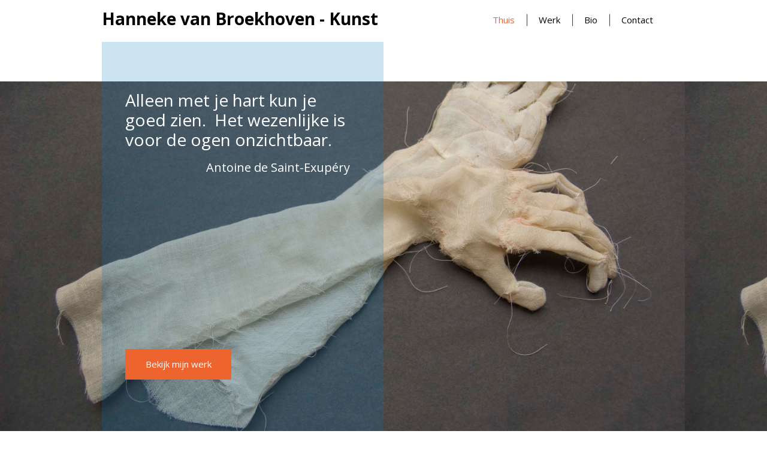

--- FILE ---
content_type: text/html
request_url: https://hannekevb.nl/
body_size: 5427
content:
<!DOCTYPE html><html prefix="og: http://ogp.me/ns#"><head><meta charset=utf-8><title>hannekevb.nl</title><meta name=robots content=all><meta name=generator content="One.com Web Editor"><meta http-equiv=Cache-Control content="must-revalidate, max-age=0, public"><meta http-equiv=Expires content=-1><meta name=viewport content="width=940" minpagewidth=940><meta name=MobileOptimized content=320><meta name=HandheldFriendly content=True><meta name=format-detection content="telephone=no"><meta property=og:type content=website><meta property=og:title content=hannekevb.nl><meta property=og:site_name content=hannekevb.nl><meta property=og:url content=https://hannekevb.nl/ ><meta name=twitter:card content=summary><link rel=canonical href=https://hannekevb.nl><link rel=stylesheet href=/onewebstatic/d22edb0af2.css><script src=/onewebstatic/56647ca3b2.js></script><link href="//fonts.googleapis.com/css?family=Open%20Sans%3A100%2C100italic%2C200%2C200italic%2C300%2C300italic%2C500%2C500italic%2C600%2C600italic%2C700%2C700italic%2C800%2C800italic%2C900%2C900italic%2Citalic%2Cregular&amp;subset=all" rel=stylesheet><link rel=stylesheet href=onewebstatic/5436f724c1.css><link rel=stylesheet href=onewebstatic/e44b4aa082.css></head><body class="Preview_body__2wDzb bodyBackground" style=overflow-y:scroll;overflow-x:auto><div><link rel=stylesheet href=onewebstatic/a94be2a63d.css></div><div class=template><div class="Preview_row__3Fkye row" style=width:940px></div><div class="Preview_row__3Fkye row" style=min-height:841px;width:100%><div class=Preview_floatWrapper__jCHxv style=width:940px><div class="Preview_float__1PmYU float" style=top:15px;left:0;z-index:501><div data-id=AA5AA531-7ECB-4B9C-9F04-4DE895134B02 data-kind=TEXT style=width:470px;min-height:99px class=Preview_componentWrapper__2i4QI><div data-in-template=true data-id=AA5AA531-7ECB-4B9C-9F04-4DE895134B02 data-kind=Component data-specific-kind=TEXT class="Preview_component__SbiKo text-align-null"><div data-mve-font-change=0 class="styles_contentContainer__lrPIa textnormal styles_text__3jGMu"><h1><span class=textheading1 style="font-size: 28px !important;">Hanneke van Broekhoven - Kunst</span></h1></div></div></div></div><div class="Preview_float__1PmYU float" style=top:70px;left:0;z-index:999><div data-id=332300F3-947D-47A1-B50A-C33A1F7CCB08 data-kind=BACKGROUND style=width:470px;min-height:771px class=Preview_componentWrapper__2i4QI><div data-in-template=false data-id=332300F3-947D-47A1-B50A-C33A1F7CCB08 data-kind=Block data-specific-kind=BACKGROUND class=Preview_block__16Zmu><div class="BackgroundPreview_backgroundComponent__3Dr5e BackgroundPreview_bgHeight__3dD2e hasChildren" style=background-color:rgba(0,114,188,0.2);min-height:771px><div class="Preview_column__1KeVx col" style=min-height:100%><div class="Preview_row__3Fkye row" style=min-height:465px;width:470px><div data-id=522F363C-2885-4738-BE09-25DBBA9E11C4 data-kind=TEXT style=width:391px;min-height:384px;margin-top:81px;margin-left:39px class=Preview_componentWrapper__2i4QI><div data-in-template=false data-id=522F363C-2885-4738-BE09-25DBBA9E11C4 data-kind=Component data-specific-kind=TEXT class="Preview_component__SbiKo text-align-null"><div data-mve-font-change=0 class="styles_contentContainer__lrPIa textnormal styles_text__3jGMu"><h1><span class=textheading1 style="font-weight: normal; color: rgba(255,255,255,1); font-size: 28px !important;">Alleen met je hart kun je </span></h1><p class=mobile-undersized-upper><span class=textheading1 style="font-weight: normal; color: rgba(255,255,255,1); font-size: 28px !important;">goed zien.&nbsp; Het wezenlijke is&nbsp; voor de ogen onzichtbaar</span><span class=textheading1 style="font-weight: normal; color: rgba(255,255,255,1); font-size: 26px !important;">.</span></p><p class=mobile-undersized-upper><br></p><p class=mobile-undersized-upper><span class=textheading1 style="font-weight: normal; color: rgba(255,255,255,1); font-size: 18px !important;">&nbsp; &nbsp; &nbsp; &nbsp; &nbsp; &nbsp; &nbsp; &nbsp; &nbsp; &nbsp; &nbsp; &nbsp; &nbsp; &nbsp;</span><span class=textheading1 style="font-weight: normal; color: rgba(255,255,255,1); font-size: 20px !important;">Antoine de Saint-Exupéry</span></p></div></div></div></div><div class="Preview_row__3Fkye row" style=min-height:99px;width:470px><div data-id=03E7BF5F-05F8-4CBC-B917-6F3FA36D2735 data-kind=BUTTON style=width:177px;height:51px;margin-top:48px;margin-left:39px class=Preview_componentWrapper__2i4QI><div data-in-template=false data-id=03E7BF5F-05F8-4CBC-B917-6F3FA36D2735 data-kind=Component data-specific-kind=BUTTON class="Preview_component__SbiKo align-center"><div class="ButtonPreview_container__22hQi ButtonPreview_buttonTransition__CKIAx button1"><div class=ButtonPreview_buttonComponent__17NP0><a href=https://hannekevb.nl/work target="" class=ButtonPreview_textContainer__t8q7_><span>Bekijk mijn werk</span></a></div></div></div><div class="Preview_float__1PmYU float" style=top:-4px;left:1px;z-index:1019><div data-id=9273DD0F-A8F8-44C5-B208-E1FF32D8A1FB data-kind=TEXT style=width:200px;min-height:80px class=Preview_componentWrapper__2i4QI><div data-in-template=false data-id=9273DD0F-A8F8-44C5-B208-E1FF32D8A1FB data-kind=Component data-specific-kind=TEXT class="Preview_component__SbiKo text-align-null"><div data-mve-font-change=0 class="styles_contentContainer__lrPIa textnormal styles_text__3jGMu"><p class=mobile-undersized-upper><br></p></div></div></div></div></div></div><div style=clear:both></div></div></div></div></div></div></div><div class=Preview_floatWrapper__jCHxv><div class="Preview_float__1PmYU float" style=top:-7px;left:auto;z-index:103;width:100%;min-width:940px><div data-id=6FE36ED1-8383-40B3-9028-0624AB8D5AA9 data-kind=STRIP style=width:100%;min-height:143px;left:auto;min-width:940px class=Preview_componentWrapper__2i4QI><div id=TemplateStrip1 data-in-template=true data-id=6FE36ED1-8383-40B3-9028-0624AB8D5AA9 data-kind=Block data-specific-kind=STRIP data-pin=0 class=Preview_block__16Zmu><div class="StripPreview_backgroundComponent__3YmQM Background_backgroundComponent__3_1Ea hasChildren" style=background-color:rgba(255,255,255,1);min-height:143px><div class="Preview_column__1KeVx col" style="min-height:100%;width:940px;margin:0 auto"><div class="Preview_row__3Fkye row" style=min-height:60px;width:940px><div data-id=8F7F7DD6-C97A-4EA8-8716-3C87FBF51449 data-kind=MENU style=width:470px;min-height:39px;margin-top:21px;margin-left:470px class=Preview_componentWrapper__2i4QI><div data-in-template=true data-id=8F7F7DD6-C97A-4EA8-8716-3C87FBF51449 data-kind=Component data-specific-kind=MENU class=Preview_mobileHide__9T929><div class="menu moreEnabled menuself menuhorizontal dropdown menuhorizontalright menuverticalmiddle White" style=width:470px;height:39px;display:none><ul class=menu1><li><a class="selected level-0" href=https://hannekevb.nl/ ><span>Thuis</span></a><div class=divider></div></li><li><a class=level-0 href=https://hannekevb.nl/work><span>Werk</span></a><div class=divider></div></li><li><a class=level-0 href=https://hannekevb.nl/bio><span>Bio</span></a><div class=divider></div></li><li><a class=level-0 href=https://hannekevb.nl/contact><span>Contact</span></a><div class=divider></div></li><li><a class="expandable level-0"><span>More</span></a><ul class=menu2><li class=menuhidden><a class=level-1 href=http://webeditor-appspod1-cph3.one.com/api/v1/hannekevb.nl/preview-wbtgen/more-button-child-page-id.html><span>More child</span></a></li></ul></li></ul></div></div></div></div><div style=clear:both></div></div></div></div></div></div></div><div data-id=56881F22-911B-4CD3-92C1-0096B0198FA1 data-kind=STRIP style=width:100%;min-height:841px;left:auto;min-width:940px;margin-top:0;margin-left:0;z-index:99 class=Preview_componentWrapper__2i4QI><div id=Strip1 data-in-template=false data-id=56881F22-911B-4CD3-92C1-0096B0198FA1 data-kind=Block data-specific-kind=STRIP data-pin=0 class=Preview_block__16Zmu><div class="StripPreview_backgroundComponent__3YmQM Background_backgroundComponent__3_1Ea" style=min-height:841px><div class=parallax_scrollEffectContainer__3co8j><div class="StripPreview_bgImageContainer__MFrbA Background_bgImageContainer__AwuIx" style="background-image:url('https://impro.usercontent.one/appid/oneComWsb/domain/hannekevb.nl/media/hannekevb.nl/onewebmedia/onderarmen.jpg?etag=%225c207-5899b241%22&amp;sourceContentType=image%2Fjpeg&amp;quality=85&amp;withoutEnlargement&amp;resize=80');background-repeat:repeat;background-position:0% 0%;background-size:1143px;background-attachment:scroll;opacity:1" data-opacity=true data-src="https://impro.usercontent.one/appid/oneComWsb/domain/hannekevb.nl/media/hannekevb.nl/onewebmedia/onderarmen.jpg?etag=%225c207-5899b241%22&amp;sourceContentType=image%2Fjpeg&amp;quality=80" data-small-image=true></div><div class="StripPreview_bgImageContainer__MFrbA Background_bgImageContainer__AwuIx" style="background-image:url('https://impro.usercontent.one/appid/oneComWsb/domain/hannekevb.nl/media/hannekevb.nl/onewebmedia/onderarmen.jpg?etag=%225c207-5899b241%22&amp;sourceContentType=image%2Fjpeg&amp;quality=80');background-repeat:repeat;background-position:0% 0%;background-size:1143px 760px;background-attachment:scroll;opacity:1" data-opacity=true></div></div></div></div></div></div><div class="Preview_row__3Fkye row" style=min-height:611px;width:940px><div class="Preview_column__1KeVx col" style=min-height:611px;width:300px;float:left><div class="Preview_row__3Fkye row" style=min-height:538px;width:300px><div data-id=BFBFBADF-1283-4DB6-ACB1-AFA983164F84 data-kind=TEXT style=width:300px;min-height:374px;margin-top:164px;margin-left:0 class=Preview_componentWrapper__2i4QI><div data-in-template=false data-id=BFBFBADF-1283-4DB6-ACB1-AFA983164F84 data-kind=Component data-specific-kind=TEXT class="Preview_component__SbiKo text-align-null"><div data-mve-font-change=0 class="styles_contentContainer__lrPIa textnormal styles_text__3jGMu"><h3><span class=textheading3 style="font-weight: normal; color: rgba(0,114,188,1);">Meekijken</span></h3>
<h2><span class="textheading2 mobile-oversized" style="font-size: 36px;">Het maakproces</span></h2>
<p style="line-height: 1.2;" class=mobile-undersized-upper><br></p>
<p style="line-height: 1.2;" class=mobile-undersized-upper><br></p>
<p style="line-height: 1.8;" class=mobile-undersized-upper><span style="font-style: italic; color: rgba(237,100,47,1);">Het heeft iets magisch om een kunstwerk te zien ontstaan. U kunt het hele proces volgen op mijn <span style="font-weight: normal; text-decoration: none;"><a class=link1 href=http://blog.hannekevb.nl>blog of op social media</a>.</span></span></p>
<p style="line-height: 1.8;" class=mobile-undersized-upper><br></p>
<p style="line-height: 1.8;" class=mobile-undersized-upper>Hier laat ik zien wat ik aan het maken ben, wat mij inspireert, welke technieken ik gebruik en welke thema's mij bezighouden. Want de weg er naartoe is minstens zo interessant als het einddoel.</p></div></div><div class="Preview_float__1PmYU float" style=top:80px;left:0;z-index:1009><div data-id=8BB6A2E6-70AE-43FB-9962-6B6C7CF9362D data-kind=BACKGROUND style=width:80px;min-height:4px class=Preview_componentWrapper__2i4QI><div data-in-template=false data-id=8BB6A2E6-70AE-43FB-9962-6B6C7CF9362D data-kind=Component data-specific-kind=BACKGROUND class=Preview_mobileHide__9T929><div class="BackgroundPreview_backgroundComponent__3Dr5e BackgroundPreview_bgHeight__3dD2e" style=background-color:rgba(0,0,0,1);min-height:4px></div></div></div></div></div></div><div class="Preview_row__3Fkye row" style=min-height:73px;width:300px><div class="Preview_column__1KeVx col" style=min-height:73px;width:80px;float:left><div data-id=54CA7FA1-B51F-4FE6-9B7E-97264C2792C4 data-kind=BUTTON style=width:80px;height:51px;margin-top:22px;margin-left:0 class=Preview_componentWrapper__2i4QI><div data-in-template=false data-id=54CA7FA1-B51F-4FE6-9B7E-97264C2792C4 data-kind=Component data-specific-kind=BUTTON class="Preview_component__SbiKo align-center"><div class="ButtonPreview_container__22hQi ButtonPreview_buttonTransition__CKIAx button2"><div class=ButtonPreview_buttonComponent__17NP0><a href=http://blog.hannekevb.nl target="" class=ButtonPreview_textContainer__t8q7_><span>BLOG</span></a></div></div></div></div><div style=clear:both></div></div><div class="Preview_column__1KeVx col" style=min-height:73px;width:113px;float:left><div data-id=53133D0A-AB55-4F59-9A20-D13A21A5A36B data-kind=SOCIAL_LINKS style=width:87px;height:51px;margin-top:22px;margin-left:26px class=Preview_componentWrapper__2i4QI><div data-in-template=false data-id=53133D0A-AB55-4F59-9A20-D13A21A5A36B data-kind=Component data-specific-kind=SOCIAL_LINKS class=Preview_component__SbiKo><div class=Social_container__2rWh4 style=font-size:32px><a href=https://facebook.com/hannekevanbroekhoventextilesculpture target=_blank style=width:32px;height:32px><svg viewbox="0 0 45 45" style=width:32px;height:32px><g fill=none><path fill=#1877F2 d="M44.506 22.23C44.506 9.951 34.543 0 22.253 0 9.963 0 0 9.952 0 22.23c0 11.094 8.138 20.29 18.776 21.958V28.655h-5.65V22.23h5.65v-4.897c0-5.571 3.322-8.649 8.405-8.649 2.435 0 4.981.435 4.981.435v5.47h-2.806c-2.764 0-3.626 1.714-3.626 3.472v4.17h6.172l-.987 6.425H25.73V44.19c10.638-1.668 18.776-10.864 18.776-21.96"></path><path fill=#FFF d="M30.915 28.655l.987-6.426H25.73v-4.17c0-1.757.862-3.47 3.626-3.47h2.806V9.117s-2.546-.435-4.98-.435c-5.084 0-8.406 3.078-8.406 8.649v4.897h-5.65v6.426h5.65V44.19a22.443 22.443 0 006.954 0V28.655h5.185"></path></g></svg></a><a href=https://instagram.com/hanneke_v_b target=_blank style=width:32px;height:32px><svg viewbox="0 0 42 42" style=width:32px;height:32px><defs><lineargradient id=a695 x1=18.55% x2=76.26% y1=95.39% y2=3.24%><stop offset=0% stop-color=#E09B3D></stop><stop offset=18.95% stop-color=#DF983D></stop><stop offset=51.42% stop-color=#C74C4D></stop><stop offset=67.53% stop-color=#C21975></stop><stop offset=100% stop-color=#7024C4></stop></lineargradient><lineargradient id=b695 x1=20.07% x2=82.07% y1=100% y2=-15.97%><stop offset=0% stop-color=#E09B3D></stop><stop offset=26.5% stop-color=#C74C4D></stop><stop offset=42.82% stop-color=#C21975></stop><stop offset=100% stop-color=#9D39A9></stop></lineargradient><lineargradient id=c695 x1=50% x2=50% y1=658.14% y2=-140.03%><stop offset=0% stop-color=#E09B3D></stop><stop offset=30% stop-color=#C74C4D></stop><stop offset=60% stop-color=#C21975></stop><stop offset=100% stop-color=#7024C4></stop></lineargradient></defs><g fill=none><path fill=url(#a695) d="M30 0c6.627 0 12 5.373 12 12v18c0 6.627-5.373 12-12 12H12C5.373 42 0 36.627 0 30V12C0 5.373 5.373 0 12 0h18zm-1 4H13a9 9 0 00-9 9v16a9 9 0 009 9h16a9 9 0 009-9V13a9 9 0 00-9-9z"></path><path fill=url(#b695) d="M11 .5C16.799.5 21.5 5.201 21.5 11S16.799 21.5 11 21.5.5 16.799.5 11 5.201.5 11 .5zM11 4a7 7 0 100 14 7 7 0 000-14z" transform="translate(10 10)"></path><circle cx=31.5 cy=9.5 r=2.5 fill=url(#c695)></circle></g></svg></a></div></div></div><div style=clear:both></div></div></div><div style=clear:both></div></div><div class="Preview_column__1KeVx col" style=min-height:611px;width:640px;float:left><div data-id=3A927C97-15EA-42DA-9020-EF9319DF4A58 data-kind=IMAGE style=width:470px;min-height:447px;margin-top:164px;margin-left:170px class=Preview_componentWrapper__2i4QI><div data-in-template=false data-id=3A927C97-15EA-42DA-9020-EF9319DF4A58 data-kind=Component data-specific-kind=IMAGE class=Preview_component__SbiKo><div class="Mobile_imageComponent__QXWk1 Mobile_cropMode__cLuJp" style=overflow:hidden data-width=470 data-height=447><img data-loading=lazy role=presentation data-scalestrategy=crop style=margin-top:-66px;margin-left:0px;display:block;margin:0 src="https://impro.usercontent.one/appid/oneComWsb/domain/hannekevb.nl/media/hannekevb.nl/onewebmedia/IMG_0002.jpg?etag=%2210f368-5899c0e9%22&amp;sourceContentType=image%2Fjpeg&amp;ignoreAspectRatio&amp;resize=470%2B629&amp;extract=0%2B66%2B470%2B447&amp;quality=85" srcset="https://impro.usercontent.one/appid/oneComWsb/domain/hannekevb.nl/media/hannekevb.nl/onewebmedia/IMG_0002.jpg?etag=%2210f368-5899c0e9%22&amp;sourceContentType=image%2Fjpeg&amp;ignoreAspectRatio&amp;resize=470%2B629&amp;extract=0%2B66%2B470%2B447&amp;quality=85, https://impro.usercontent.one/appid/oneComWsb/domain/hannekevb.nl/media/hannekevb.nl/onewebmedia/IMG_0002.jpg?etag=%2210f368-5899c0e9%22&amp;sourceContentType=image%2Fjpeg&amp;ignoreAspectRatio&amp;resize=940%2B1258&amp;extract=0%2B132%2B940%2B894&amp;quality=85 2x, https://impro.usercontent.one/appid/oneComWsb/domain/hannekevb.nl/media/hannekevb.nl/onewebmedia/IMG_0002.jpg?etag=%2210f368-5899c0e9%22&amp;sourceContentType=image%2Fjpeg&amp;ignoreAspectRatio&amp;resize=1410%2B1887&amp;extract=0%2B198%2B1410%2B1341&amp;quality=85 3x, https://impro.usercontent.one/appid/oneComWsb/domain/hannekevb.nl/media/hannekevb.nl/onewebmedia/IMG_0002.jpg?etag=%2210f368-5899c0e9%22&amp;sourceContentType=image%2Fjpeg&amp;ignoreAspectRatio&amp;resize=1536%2B2056&amp;extract=0%2B215%2B1536%2B1460&amp;quality=85 4x" height=447 width=470 data-width=470 data-height=447></div></div></div><div style=clear:both></div></div></div><div class="Preview_row__3Fkye row" style=min-height:88px;width:940px><div data-id=13727743-E36A-4A23-BB6C-245CFBC48700 data-kind=BACKGROUND style=width:940px;min-height:47px;margin-top:41px;margin-left:0 class=Preview_componentWrapper__2i4QI><div data-in-template=false data-id=13727743-E36A-4A23-BB6C-245CFBC48700 data-kind=Component data-specific-kind=BACKGROUND class=Preview_mobileHide__9T929><div class="BackgroundPreview_backgroundComponent__3Dr5e BackgroundPreview_bgHeight__3dD2e" style="border-color:rgba(183,183,183,1);border-style:solid;border-width:0px 0px 1px 0px;background-clip:padding-box;min-height:47px"></div></div></div></div><div class="Preview_row__3Fkye row" style=min-height:674px;width:940px><div class="Preview_column__1KeVx col" style=min-height:674px;width:239px;float:left><div data-id=54BCBE6F-CCEA-451F-9050-1FAC3C8FE755 data-kind=IMAGE style=width:239px;min-height:405px;margin-top:83px;margin-left:0 class=Preview_componentWrapper__2i4QI><div data-in-template=false data-id=54BCBE6F-CCEA-451F-9050-1FAC3C8FE755 data-kind=Component data-specific-kind=IMAGE class=Preview_component__SbiKo><div class="Mobile_imageComponent__QXWk1 Mobile_cropMode__cLuJp" style=overflow:hidden data-width=239 data-height=405><img data-loading=lazy role=presentation data-scalestrategy=crop style=margin-top:0px;margin-left:2.842170943040401e-14px;display:block;margin:0 src="https://impro.usercontent.one/appid/oneComWsb/domain/hannekevb.nl/media/hannekevb.nl/onewebmedia/SkinBarrier%20LR.jpg?etag=%221007ee-5ddbbd42%22&amp;sourceContentType=image%2Fjpeg&amp;ignoreAspectRatio&amp;resize=239%2B406&amp;extract=0%2B0%2B239%2B405&amp;quality=85" srcset="https://impro.usercontent.one/appid/oneComWsb/domain/hannekevb.nl/media/hannekevb.nl/onewebmedia/SkinBarrier%20LR.jpg?etag=%221007ee-5ddbbd42%22&amp;sourceContentType=image%2Fjpeg&amp;ignoreAspectRatio&amp;resize=239%2B406&amp;extract=0%2B0%2B239%2B405&amp;quality=85, https://impro.usercontent.one/appid/oneComWsb/domain/hannekevb.nl/media/hannekevb.nl/onewebmedia/SkinBarrier%20LR.jpg?etag=%221007ee-5ddbbd42%22&amp;sourceContentType=image%2Fjpeg&amp;ignoreAspectRatio&amp;resize=478%2B811&amp;extract=0%2B0%2B478%2B810&amp;quality=85 2x, https://impro.usercontent.one/appid/oneComWsb/domain/hannekevb.nl/media/hannekevb.nl/onewebmedia/SkinBarrier%20LR.jpg?etag=%221007ee-5ddbbd42%22&amp;sourceContentType=image%2Fjpeg&amp;ignoreAspectRatio&amp;resize=717%2B1217&amp;extract=0%2B0%2B717%2B1215&amp;quality=85 3x, https://impro.usercontent.one/appid/oneComWsb/domain/hannekevb.nl/media/hannekevb.nl/onewebmedia/SkinBarrier%20LR.jpg?etag=%221007ee-5ddbbd42%22&amp;sourceContentType=image%2Fjpeg&amp;ignoreAspectRatio&amp;resize=956%2B1623&amp;extract=0%2B0%2B956%2B1620&amp;quality=85 4x" height=405 width=239 data-width=239 data-height=405></div></div></div><div style=clear:both></div></div><div class="Preview_column__1KeVx col" style=min-height:674px;width:701px;float:left><div class="Preview_row__3Fkye row" style=min-height:488px;width:701px><div data-id=D7906C66-0FBB-4633-A68B-6463CA5725D1 data-kind=TEXT style=width:640px;min-height:405px;margin-top:83px;margin-left:61px class=Preview_componentWrapper__2i4QI><div data-in-template=false data-id=D7906C66-0FBB-4633-A68B-6463CA5725D1 data-kind=Component data-specific-kind=TEXT class="Preview_component__SbiKo text-align-null"><div data-mve-font-change=0 class="styles_contentContainer__lrPIa textnormal styles_text__3jGMu"><h3><span class=textheading3 style="color: rgba(0,114,188,1);">Agenda</span></h3>
<h2><span class="textheading2 mobile-oversized" style="font-size: 36px;">Exposities</span></h2>
<p style="line-height: 1.2;" class=mobile-undersized-upper><br></p>
<p style="line-height: 1.8;" class=mobile-undersized-upper><span style="font-style: italic; color: rgba(237,100,47,1);"><br></span></p>
<p style="line-height: 1.8;" class=mobile-undersized-upper><span style="font-style: italic; color: rgba(237,100,47,1);">Er zijn een paar mooie groepsexposities gepland in het binnen- en buitenland.</span></p>
<p style="line-height: 1.8;" class=mobile-undersized-upper><br></p>
<p style="line-height: 1.8;" class=mobile-undersized-upper>09/09/2020 - 10/01/2021&nbsp;<span style="font-style: italic;">In den Vreemde</span></p>
<p style="line-height: 1.8;" class=mobile-undersized-upper>Tien textielkunstenaars en de reizen van Bonifatius</p>
<p style="line-height: 1.8;" class=mobile-undersized-upper><a class=link1 href=http://www.stadsmuseumworden.nl>Stadsmuseum Woerden</a>, Kerkplein 6</p>
<p style="line-height: 1.8;" class=mobile-undersized-upper><br></p>
<p style="line-height: 1.8;" class=mobile-undersized-upper>December 2020&nbsp;</p>
<p style="line-height: 1.8;" class=mobile-undersized-upper>Installatie met nieuwe collectie van modeontwerper <a class=link1 href=http://www.reoma.co>Reo Ma</a>, Hongkong</p>
<p style="line-height: 1.8;" class=mobile-undersized-upper><br></p>
<p style="line-height: 1.8;" class=mobile-undersized-upper>Eind april 2021 - september 2021&nbsp;<span style="font-style: italic;"><a class=link1 href=https://www.amersfoort-rondvaarten.nl>Kunstvaarroute Amersfoort</a></span></p></div></div><div class="Preview_float__1PmYU float" style=top:83px;left:0;z-index:1011><div data-id=D3695D77-DED6-40E0-98EA-03479703C0AB data-kind=BACKGROUND style=width:80px;min-height:4px class=Preview_componentWrapper__2i4QI><div data-in-template=false data-id=D3695D77-DED6-40E0-98EA-03479703C0AB data-kind=Component data-specific-kind=BACKGROUND class=Preview_mobileHide__9T929><div class="BackgroundPreview_backgroundComponent__3Dr5e BackgroundPreview_bgHeight__3dD2e" style=background-color:rgba(0,0,0,1);min-height:4px></div></div></div></div></div></div><div class="Preview_row__3Fkye row" style=min-height:186px;width:701px><div data-id=E1E6BE08-EE8B-49FE-99BD-1DF012D17B68 data-kind=TEXT style=width:354px;min-height:36px;margin-top:150px;margin-left:54px class=Preview_componentWrapper__2i4QI><div data-in-template=true data-id=E1E6BE08-EE8B-49FE-99BD-1DF012D17B68 data-kind=Component data-specific-kind=TEXT class="Preview_component__SbiKo mobileDown text-align-null"><div data-mve-font-change=0 class="styles_contentContainer__lrPIa textnormal styles_text__3jGMu"><p style="text-align: center;" class=mobile-undersized-upper><span style="color: rgba(255,255,255,1);">Copyright @ All Rights Reserved</span></p></div></div></div></div><div style=clear:both></div></div></div><div class="Preview_row__3Fkye row" style=min-height:60px;width:100%><div data-id=C3BD54F5-2417-4D23-9CFE-C6330A45F6E3 data-kind=STRIP style=width:100%;min-height:60px;left:auto;min-width:940px;margin-top:0;margin-left:0 class=Preview_componentWrapper__2i4QI><div id=TemplateStrip2 data-in-template=true data-id=C3BD54F5-2417-4D23-9CFE-C6330A45F6E3 data-kind=Block data-specific-kind=STRIP data-pin=0 class=Preview_block__16Zmu><div class="StripPreview_backgroundComponent__3YmQM Background_backgroundComponent__3_1Ea" style=background-color:rgba(237,100,47,1);min-height:60px></div></div></div></div></div><div class=publishOnlyComponents><div></div><div></div></div><script src=/onewebstatic/26224db6fc.js></script><script src=/onewebstatic/77d7b60804.js id=mobileBackgroundLiner data-params={&quot;bodyBackgroundClassName&quot;:&quot;bodyBackground&quot;,&quot;linerClassName&quot;:&quot;Preview_bodyBackgroundLiner__1bYbS&quot;,&quot;scrollEffect&quot;:null}></script></body></html>

--- FILE ---
content_type: text/css
request_url: https://hannekevb.nl/onewebstatic/5436f724c1.css
body_size: 317
content:
.mobileV [class^=StripPreview_backgroundComponent] [data-opacity] {
                background-size: cover !important;
            }

.mobileV div[data-id='53133D0A-AB55-4F59-9A20-D13A21A5A36B'] .Social_container__2rWh4 {
    justify-content: center;
    margin-top: -12.5px;
    margin-bottom: -12.5px;
}
.mobileV div[data-id='53133D0A-AB55-4F59-9A20-D13A21A5A36B'] .Social_container__2rWh4 a {
    
                margin-left: 13px;
                margin-right: 12px;
            
    margin-top: 12.5px;
    margin-bottom: 12.5px;
    height: 50px !important;
    width: 50px !important;
}
.mobileV div[data-id='53133D0A-AB55-4F59-9A20-D13A21A5A36B'] .Social_container__2rWh4 a svg {
    width: 50px !important;
    height: 50px !important;
    position: absolute;
}
.mobileV div[data-id='13727743-E36A-4A23-BB6C-245CFBC48700'] > div:first-child {border-bottom-width: 1px !important;
}
        @media (max-width: 650px) { body { min-width: 'initial' } body.desktopV { min-width: 940px } }
        @media (min-width: 651px) { body { min-width: 940px } body.mobileV { min-width: initial } }

--- FILE ---
content_type: text/css
request_url: https://hannekevb.nl/onewebstatic/e44b4aa082.css
body_size: -41
content:
.bodyBackground{background-image:none;background-color:#fff}

--- FILE ---
content_type: text/css
request_url: https://hannekevb.nl/onewebstatic/a94be2a63d.css
body_size: 2431
content:
.textnormal{font-family: "Open Sans", "Open Sans", "Helvetica Neue", "Helvetica", "sans-serif";
font-style: normal;
font-size: 15px;
font-weight: normal;
text-decoration: none;
color: rgba(0,0,0,1);
letter-spacing: normal;
line-height: 1.2;}.textnormal-ddo{font-size: 15px !important;}div[data-kind='Component'] .themeTextClass.Main *:not(a):not(.contact-form-submit-btn),.themeTextClass.Main *:not(a):not(.contact-form-submit-btn),.themeTextClass .themeTextClass.Main *:not(a):not(.contact-form-submit-btn),.themeTextClass.Main .contact-form-field-container *:not(a),.Main.textnormal.textnormal-ddo,.Main.textheading1.textheading1-ddo,.Main.textheading2.textheading2-ddo,.Main.textheading3.textheading3-ddo{color: undefined !important;}div[data-kind='Component'] .themeTextClass.Main.mainColor *:not(a),div[data-kind='Component'] .themeTextClass.Main .contact-form-field-container.mainColor *:not(a),.themeTextClass.Main .contact-form-field-container.mainColor *:not(a),.themeTextClass.Main.mainColor *:not(a){color: undefined !important;}div[data-kind='Component'] .themeTextClass.Main.secondaryColor *:not(a),div[data-kind='Component'] .themeTextClass.Main .contact-form-field-container.secondaryColor *:not(a),.themeTextClass.Main .contact-form-field-container.secondaryColor *:not(a),.themeTextClass.Main.secondaryColor *:not(a){color: undefined !important;}div[data-kind='Component'] .themeTextClass.Main.alternateColor *:not(a),div[data-kind='Component'] .themeTextClass.Main .contact-form-field-container.alternateColor *:not(a),.themeTextClass.Main .contact-form-field-container.alternateColor *:not(a),.themeTextClass.Main.alternateColor *:not(a){color: undefined !important;}div[data-kind='Component'] .themeTextClass.Main.accentColor *:not(a),div[data-kind='Component'] .themeTextClass.Main .contact-form-field-container.accentColor *:not(a),.themeTextClass.Main .contact-form-field-container.accentColor *:not(a),.themeTextClass.Main.accentColor *:not(a){color: undefined !important;}div[data-kind='Component'] .themeTextClass.Main.whiteColor *:not(a),div[data-kind='Component'] .themeTextClass.Main .contact-form-field-container.whiteColor *:not(a),.themeTextClass.Main .contact-form-field-container.whiteColor *:not(a),.themeTextClass.Main.whiteColor *:not(a){color: undefined !important;}div[data-kind='Component'] .themeTextClass.Main.blackColor *:not(a),div[data-kind='Component'] .themeTextClass.Main .contact-form-field-container.blackColor *:not(a),.themeTextClass.Main .contact-form-field-container.blackColor *:not(a),.themeTextClass.Main.blackColor *:not(a){color: undefined !important;}div[data-kind='Component'] .themeTextClass.Secondary *:not(a):not(.contact-form-submit-btn),.themeTextClass.Secondary *:not(a):not(.contact-form-submit-btn),.themeTextClass .themeTextClass.Secondary *:not(a):not(.contact-form-submit-btn),.themeTextClass.Secondary .contact-form-field-container *:not(a),.Secondary.textnormal.textnormal-ddo,.Secondary.textheading1.textheading1-ddo,.Secondary.textheading2.textheading2-ddo,.Secondary.textheading3.textheading3-ddo{color: undefined !important;}div[data-kind='Component'] .themeTextClass.Secondary.mainColor *:not(a),div[data-kind='Component'] .themeTextClass.Secondary .contact-form-field-container.mainColor *:not(a),.themeTextClass.Secondary .contact-form-field-container.mainColor *:not(a),.themeTextClass.Secondary.mainColor *:not(a){color: undefined !important;}div[data-kind='Component'] .themeTextClass.Secondary.secondaryColor *:not(a),div[data-kind='Component'] .themeTextClass.Secondary .contact-form-field-container.secondaryColor *:not(a),.themeTextClass.Secondary .contact-form-field-container.secondaryColor *:not(a),.themeTextClass.Secondary.secondaryColor *:not(a){color: undefined !important;}div[data-kind='Component'] .themeTextClass.Secondary.alternateColor *:not(a),div[data-kind='Component'] .themeTextClass.Secondary .contact-form-field-container.alternateColor *:not(a),.themeTextClass.Secondary .contact-form-field-container.alternateColor *:not(a),.themeTextClass.Secondary.alternateColor *:not(a){color: undefined !important;}div[data-kind='Component'] .themeTextClass.Secondary.accentColor *:not(a),div[data-kind='Component'] .themeTextClass.Secondary .contact-form-field-container.accentColor *:not(a),.themeTextClass.Secondary .contact-form-field-container.accentColor *:not(a),.themeTextClass.Secondary.accentColor *:not(a){color: undefined !important;}div[data-kind='Component'] .themeTextClass.Secondary.whiteColor *:not(a),div[data-kind='Component'] .themeTextClass.Secondary .contact-form-field-container.whiteColor *:not(a),.themeTextClass.Secondary .contact-form-field-container.whiteColor *:not(a),.themeTextClass.Secondary.whiteColor *:not(a){color: undefined !important;}div[data-kind='Component'] .themeTextClass.Secondary.blackColor *:not(a),div[data-kind='Component'] .themeTextClass.Secondary .contact-form-field-container.blackColor *:not(a),.themeTextClass.Secondary .contact-form-field-container.blackColor *:not(a),.themeTextClass.Secondary.blackColor *:not(a){color: undefined !important;}div[data-kind='Component'] .themeTextClass.Alternate *:not(a):not(.contact-form-submit-btn),.themeTextClass.Alternate *:not(a):not(.contact-form-submit-btn),.themeTextClass .themeTextClass.Alternate *:not(a):not(.contact-form-submit-btn),.themeTextClass.Alternate .contact-form-field-container *:not(a),.Alternate.textnormal.textnormal-ddo,.Alternate.textheading1.textheading1-ddo,.Alternate.textheading2.textheading2-ddo,.Alternate.textheading3.textheading3-ddo{color: undefined !important;}div[data-kind='Component'] .themeTextClass.Alternate.mainColor *:not(a),div[data-kind='Component'] .themeTextClass.Alternate .contact-form-field-container.mainColor *:not(a),.themeTextClass.Alternate .contact-form-field-container.mainColor *:not(a),.themeTextClass.Alternate.mainColor *:not(a){color: undefined !important;}div[data-kind='Component'] .themeTextClass.Alternate.secondaryColor *:not(a),div[data-kind='Component'] .themeTextClass.Alternate .contact-form-field-container.secondaryColor *:not(a),.themeTextClass.Alternate .contact-form-field-container.secondaryColor *:not(a),.themeTextClass.Alternate.secondaryColor *:not(a){color: undefined !important;}div[data-kind='Component'] .themeTextClass.Alternate.alternateColor *:not(a),div[data-kind='Component'] .themeTextClass.Alternate .contact-form-field-container.alternateColor *:not(a),.themeTextClass.Alternate .contact-form-field-container.alternateColor *:not(a),.themeTextClass.Alternate.alternateColor *:not(a){color: undefined !important;}div[data-kind='Component'] .themeTextClass.Alternate.accentColor *:not(a),div[data-kind='Component'] .themeTextClass.Alternate .contact-form-field-container.accentColor *:not(a),.themeTextClass.Alternate .contact-form-field-container.accentColor *:not(a),.themeTextClass.Alternate.accentColor *:not(a){color: undefined !important;}div[data-kind='Component'] .themeTextClass.Alternate.whiteColor *:not(a),div[data-kind='Component'] .themeTextClass.Alternate .contact-form-field-container.whiteColor *:not(a),.themeTextClass.Alternate .contact-form-field-container.whiteColor *:not(a),.themeTextClass.Alternate.whiteColor *:not(a){color: undefined !important;}div[data-kind='Component'] .themeTextClass.Alternate.blackColor *:not(a),div[data-kind='Component'] .themeTextClass.Alternate .contact-form-field-container.blackColor *:not(a),.themeTextClass.Alternate .contact-form-field-container.blackColor *:not(a),.themeTextClass.Alternate.blackColor *:not(a){color: undefined !important;}div[data-kind='Component'] .themeTextClass.Accented *:not(a):not(.contact-form-submit-btn),.themeTextClass.Accented *:not(a):not(.contact-form-submit-btn),.themeTextClass .themeTextClass.Accented *:not(a):not(.contact-form-submit-btn),.themeTextClass.Accented .contact-form-field-container *:not(a),.Accented.textnormal.textnormal-ddo,.Accented.textheading1.textheading1-ddo,.Accented.textheading2.textheading2-ddo,.Accented.textheading3.textheading3-ddo{color: undefined !important;}div[data-kind='Component'] .themeTextClass.Accented.mainColor *:not(a),div[data-kind='Component'] .themeTextClass.Accented .contact-form-field-container.mainColor *:not(a),.themeTextClass.Accented .contact-form-field-container.mainColor *:not(a),.themeTextClass.Accented.mainColor *:not(a){color: undefined !important;}div[data-kind='Component'] .themeTextClass.Accented.secondaryColor *:not(a),div[data-kind='Component'] .themeTextClass.Accented .contact-form-field-container.secondaryColor *:not(a),.themeTextClass.Accented .contact-form-field-container.secondaryColor *:not(a),.themeTextClass.Accented.secondaryColor *:not(a){color: undefined !important;}div[data-kind='Component'] .themeTextClass.Accented.alternateColor *:not(a),div[data-kind='Component'] .themeTextClass.Accented .contact-form-field-container.alternateColor *:not(a),.themeTextClass.Accented .contact-form-field-container.alternateColor *:not(a),.themeTextClass.Accented.alternateColor *:not(a){color: undefined !important;}div[data-kind='Component'] .themeTextClass.Accented.accentColor *:not(a),div[data-kind='Component'] .themeTextClass.Accented .contact-form-field-container.accentColor *:not(a),.themeTextClass.Accented .contact-form-field-container.accentColor *:not(a),.themeTextClass.Accented.accentColor *:not(a){color: undefined !important;}div[data-kind='Component'] .themeTextClass.Accented.whiteColor *:not(a),div[data-kind='Component'] .themeTextClass.Accented .contact-form-field-container.whiteColor *:not(a),.themeTextClass.Accented .contact-form-field-container.whiteColor *:not(a),.themeTextClass.Accented.whiteColor *:not(a){color: undefined !important;}div[data-kind='Component'] .themeTextClass.Accented.blackColor *:not(a),div[data-kind='Component'] .themeTextClass.Accented .contact-form-field-container.blackColor *:not(a),.themeTextClass.Accented .contact-form-field-container.blackColor *:not(a),.themeTextClass.Accented.blackColor *:not(a){color: undefined !important;}div[data-kind='Component'] .themeTextClass.White *:not(a):not(.contact-form-submit-btn),.themeTextClass.White *:not(a):not(.contact-form-submit-btn),.themeTextClass .themeTextClass.White *:not(a):not(.contact-form-submit-btn),.themeTextClass.White .contact-form-field-container *:not(a),.White.textnormal.textnormal-ddo,.White.textheading1.textheading1-ddo,.White.textheading2.textheading2-ddo,.White.textheading3.textheading3-ddo{color: undefined !important;}div[data-kind='Component'] .themeTextClass.White.mainColor *:not(a),div[data-kind='Component'] .themeTextClass.White .contact-form-field-container.mainColor *:not(a),.themeTextClass.White .contact-form-field-container.mainColor *:not(a),.themeTextClass.White.mainColor *:not(a){color: undefined !important;}div[data-kind='Component'] .themeTextClass.White.secondaryColor *:not(a),div[data-kind='Component'] .themeTextClass.White .contact-form-field-container.secondaryColor *:not(a),.themeTextClass.White .contact-form-field-container.secondaryColor *:not(a),.themeTextClass.White.secondaryColor *:not(a){color: undefined !important;}div[data-kind='Component'] .themeTextClass.White.alternateColor *:not(a),div[data-kind='Component'] .themeTextClass.White .contact-form-field-container.alternateColor *:not(a),.themeTextClass.White .contact-form-field-container.alternateColor *:not(a),.themeTextClass.White.alternateColor *:not(a){color: undefined !important;}div[data-kind='Component'] .themeTextClass.White.accentColor *:not(a),div[data-kind='Component'] .themeTextClass.White .contact-form-field-container.accentColor *:not(a),.themeTextClass.White .contact-form-field-container.accentColor *:not(a),.themeTextClass.White.accentColor *:not(a){color: undefined !important;}div[data-kind='Component'] .themeTextClass.White.whiteColor *:not(a),div[data-kind='Component'] .themeTextClass.White .contact-form-field-container.whiteColor *:not(a),.themeTextClass.White .contact-form-field-container.whiteColor *:not(a),.themeTextClass.White.whiteColor *:not(a){color: undefined !important;}div[data-kind='Component'] .themeTextClass.White.blackColor *:not(a),div[data-kind='Component'] .themeTextClass.White .contact-form-field-container.blackColor *:not(a),.themeTextClass.White .contact-form-field-container.blackColor *:not(a),.themeTextClass.White.blackColor *:not(a){color: undefined !important;}div[data-kind='Component'] .themeTextClass.Black *:not(a):not(.contact-form-submit-btn),.themeTextClass.Black *:not(a):not(.contact-form-submit-btn),.themeTextClass .themeTextClass.Black *:not(a):not(.contact-form-submit-btn),.themeTextClass.Black .contact-form-field-container *:not(a),.Black.textnormal.textnormal-ddo,.Black.textheading1.textheading1-ddo,.Black.textheading2.textheading2-ddo,.Black.textheading3.textheading3-ddo{color: undefined !important;}div[data-kind='Component'] .themeTextClass.Black.mainColor *:not(a),div[data-kind='Component'] .themeTextClass.Black .contact-form-field-container.mainColor *:not(a),.themeTextClass.Black .contact-form-field-container.mainColor *:not(a),.themeTextClass.Black.mainColor *:not(a){color: undefined !important;}div[data-kind='Component'] .themeTextClass.Black.secondaryColor *:not(a),div[data-kind='Component'] .themeTextClass.Black .contact-form-field-container.secondaryColor *:not(a),.themeTextClass.Black .contact-form-field-container.secondaryColor *:not(a),.themeTextClass.Black.secondaryColor *:not(a){color: undefined !important;}div[data-kind='Component'] .themeTextClass.Black.alternateColor *:not(a),div[data-kind='Component'] .themeTextClass.Black .contact-form-field-container.alternateColor *:not(a),.themeTextClass.Black .contact-form-field-container.alternateColor *:not(a),.themeTextClass.Black.alternateColor *:not(a){color: undefined !important;}div[data-kind='Component'] .themeTextClass.Black.accentColor *:not(a),div[data-kind='Component'] .themeTextClass.Black .contact-form-field-container.accentColor *:not(a),.themeTextClass.Black .contact-form-field-container.accentColor *:not(a),.themeTextClass.Black.accentColor *:not(a){color: undefined !important;}div[data-kind='Component'] .themeTextClass.Black.whiteColor *:not(a),div[data-kind='Component'] .themeTextClass.Black .contact-form-field-container.whiteColor *:not(a),.themeTextClass.Black .contact-form-field-container.whiteColor *:not(a),.themeTextClass.Black.whiteColor *:not(a){color: undefined !important;}div[data-kind='Component'] .themeTextClass.Black.blackColor *:not(a),div[data-kind='Component'] .themeTextClass.Black .contact-form-field-container.blackColor *:not(a),.themeTextClass.Black .contact-form-field-container.blackColor *:not(a),.themeTextClass.Black.blackColor *:not(a){color: undefined !important;}.textheading1{font-family: "Open Sans", "Open Sans", "Helvetica Neue", "Helvetica", "sans-serif";
font-style: normal;
font-size: 60px;
font-weight: bold;
text-decoration: none;
color: rgba(0,0,0,1);
letter-spacing: normal;
line-height: 1.2;}.textheading1-ddo{font-size: 20px !important;}.textheading2{font-family: "Open Sans", "Open Sans", "Helvetica Neue", "Helvetica", "sans-serif";
font-style: normal;
font-size: 40px;
font-weight: bold;
text-decoration: none;
color: rgba(0,0,0,1);
letter-spacing: normal;
line-height: 1.2;}.textheading2-ddo{font-size: 20px !important;}.textheading3{font-family: "Open Sans", "Open Sans", "Helvetica Neue", "Helvetica", "sans-serif";
font-style: normal;
font-size: 18px;
font-weight: bold;
text-decoration: none;
color: rgba(0,0,0,1);
letter-spacing: normal;
line-height: 1.2;}.textheading3-ddo{font-size: 18px !important;}.link1{color: rgba(237,100,47,1);
text-decoration: none;}.link1-hover{color: rgba(242,146,109,1);
text-decoration: none;}.link1:hover{color: rgba(242,146,109,1);
text-decoration: none;}ul.menu1 div.divider{padding: 0px 1px 0px 0px;
border-color: rgba(0,0,0,1);
border-style: solid;
border-width: 0px 0px 0px 0px;
background-image: url(/onewebstatic/b3287b46c2.png);
background-repeat: no-repeat;
background-position: 50% 50%;
background-size: auto;
background-attachment: scroll;}ul.menu1 > li > a{padding: 8px 20px 9px 19px;
border-color: rgba(0,0,0,1);
border-style: solid;
border-width: 0px 0px 0px 0px;
color: rgba(0,0,0,1);
font-size: 15px;
font-weight: normal;
font-style: normal;
text-decoration: none;
font-family: "Open Sans", "Open Sans", "Helvetica Neue", "Helvetica", "sans-serif";
text-align: left;}ul.menu1 > li > a:hover{border-color: rgba(0,0,0,1);
border-style: solid;
border-width: 0px 0px 0px 0px;
color: rgba(237,100,47,1);
font-size: 15px;
font-weight: normal;
font-style: normal;
text-decoration: none;
font-family: "Open Sans", "Open Sans", "Helvetica Neue", "Helvetica", "sans-serif";
text-align: left;}ul.menu1 > li > a.expandable{padding: 8px 44px 9px 19px;
border-color: rgba(0,0,0,1);
border-style: solid;
border-width: 0px 0px 0px 0px;
background-image: url(/onewebstatic/96d4329a79.png);
background-repeat: no-repeat;
background-position: 100% 50%;
background-size: auto;
background-attachment: scroll;
font-size: 15px;
font-weight: normal;
font-style: normal;
text-decoration: none;
font-family: "Open Sans", "Open Sans", "Helvetica Neue", "Helvetica", "sans-serif";
text-align: left;}ul.menu1 > li > a.expandable:hover{border-color: rgba(0,0,0,1);
border-style: solid;
border-width: 0px 0px 0px 0px;
color: rgba(237,100,47,1);
font-size: 15px;
font-weight: normal;
font-style: normal;
text-decoration: none;
font-family: "Open Sans", "Open Sans", "Helvetica Neue", "Helvetica", "sans-serif";
text-align: left;}ul.menu1 > li > a.expanded{padding: 8px 44px 9px 19px;
border-color: rgba(0,0,0,1);
border-style: solid;
border-width: 0px 0px 0px 0px;
background-image: url(/onewebstatic/2ef02c8391.png);
background-repeat: no-repeat;
background-position: 100% 50%;
background-size: auto;
background-attachment: scroll;
color: rgba(237,100,47,1);
font-size: 15px;
font-weight: normal;
font-style: normal;
text-decoration: none;
font-family: "Open Sans", "Open Sans", "Helvetica Neue", "Helvetica", "sans-serif";
text-align: left;}ul.menu1 > li > a.expanded:hover{border-color: rgba(0,0,0,1);
border-style: solid;
border-width: 0px 0px 0px 0px;
color: rgba(237,100,47,1);
font-size: 15px;
font-weight: normal;
font-style: normal;
text-decoration: none;
font-family: "Open Sans", "Open Sans", "Helvetica Neue", "Helvetica", "sans-serif";
text-align: left;}.menu ul.menu1 > li > a.expanded{border-color: rgba(0,0,0,1);
border-style: solid;
border-width: 0px 0px 0px 0px;}ul.menu1 > li > a.selected{border-color: rgba(0,0,0,1);
border-style: solid;
border-width: 0px 0px 0px 0px;
color: rgba(237,100,47,1);
font-size: 15px;
font-weight: normal;
font-style: normal;
text-decoration: none;
font-family: "Open Sans", "Open Sans", "Helvetica Neue", "Helvetica", "sans-serif";
text-align: left;}ul.menu1 > li > a.selected:hover{border-color: rgba(0,0,0,1);
border-style: solid;
border-width: 0px 0px 0px 0px;
color: rgba(237,100,47,1);
font-size: 15px;
font-weight: normal;
font-style: normal;
text-decoration: none;
font-family: "Open Sans", "Open Sans", "Helvetica Neue", "Helvetica", "sans-serif";
text-align: left;}.dropdown ul.menu1 > li > a.expanded{color: rgba(237,100,47,1);
font-size: 15px;
font-weight: normal;
font-style: normal;
text-decoration: none;
font-family: "Open Sans", "Open Sans", "Helvetica Neue", "Helvetica", "sans-serif";
text-align: left;}ul.menu1 > li > a.selected.expandable{background-image: none, url(/onewebstatic/96d4329a79.png);
background-repeat: repeat, no-repeat;
background-position: 0% 0%, 100% 50%;
background-size: auto, auto;
background-attachment: scroll, scroll;}ul.menu1 > li > a.selected.expanded{background-image: none, url(/onewebstatic/2ef02c8391.png);
background-repeat: repeat, no-repeat;
background-position: 0% 0%, 100% 50%;
background-size: auto, auto;
background-attachment: scroll, scroll;}.menu1{padding: 0px 0px 0px 0px;
border-color: rgba(0,0,0,1);
border-style: solid;
border-width: 0px 0px 0px 0px;}.menuhorizontal.horizontalalignfit ul.menu1 li:not(:last-child) a{width: calc(100% - 0px) !important;
margin-right: 1px;}.dropdown ul.menu1 > li ul{width: 200px;}.tree ul.menu1 .level-1 span{padding-left: 40px;}.tree ul.menu1 .level-2 span{padding-left: 80px;}.tree ul.menu1 .level-3 span{padding-left: 120px;}.tree ul.menu1 .level-4 span{padding-left: 160px;}.tree ul.menu1 .level-5 span{padding-left: 200px;}.tree ul.menu1 .level-6 span{padding-left: 240px;}.tree ul.menu1 .level-7 span{padding-left: 280px;}.tree ul.menu1 .level-8 span{padding-left: 320px;}.tree ul.menu1 .level-9 span{padding-left: 360px;}.tree ul.menu1 .level-10 span{padding-left: 400px;}.Menu_hackAnchor__3BgIy ul.menu1 > li:last-child > a{padding: 8px 20px 9px 19px;
border-color: rgba(0,0,0,1);
border-style: solid;
border-width: 0px 0px 0px 0px;
color: rgba(237,100,47,1);
font-size: 15px;
font-weight: normal;
font-style: normal;
text-decoration: none;
font-family: "Open Sans", "Open Sans", "Helvetica Neue", "Helvetica", "sans-serif";
text-align: left;}.Menu_hackAnchor__3BgIy ul.menu1 > li:nth-last-child(2) > a{padding: 8px 44px 9px 19px;
border-color: rgba(0,0,0,1);
border-style: solid;
border-width: 0px 0px 0px 0px;
background-image: url(/onewebstatic/2ef02c8391.png);
background-repeat: no-repeat;
background-position: 100% 50%;
background-size: auto;
background-attachment: scroll;
color: rgba(237,100,47,1);
font-size: 15px;
font-weight: normal;
font-style: normal;
text-decoration: none;
font-family: "Open Sans", "Open Sans", "Helvetica Neue", "Helvetica", "sans-serif";
text-align: left;}.Menu_hackAnchor__3BgIy ul.menu1 > li:nth-last-child(2) > a:hover{border-color: rgba(0,0,0,1);
border-style: solid;
border-width: 0px 0px 0px 0px;
color: rgba(237,100,47,1);
font-size: 15px;
font-weight: normal;
font-style: normal;
text-decoration: none;
font-family: "Open Sans", "Open Sans", "Helvetica Neue", "Helvetica", "sans-serif";
text-align: left;}ul.menu1 li a{line-height: 18px;}ul.menu2 div.divider{padding: 0px 0px 0px 0px;
border-color: rgba(0,0,0,1);
border-style: solid;
border-width: 0px 0px 0px 0px;}ul.menu2 > li > a{padding: 8px 20px 9px 20px;
border-color: rgba(0,0,0,1);
border-style: solid;
border-width: 0px 0px 0px 0px;
background-image: none;
background-color: rgba(237,100,47,1);
color: rgba(255,255,255,1);
font-size: 15px;
font-weight: normal;
font-style: normal;
text-decoration: none;
font-family: "Open Sans", "Open Sans", "Helvetica Neue", "Helvetica", "sans-serif";
text-align: left;}ul.menu2 > li > a:hover{border-color: rgba(0,0,0,1);
border-style: solid;
border-width: 0px 0px 0px 0px;
background-image: none;
background-color: rgba(241,131,89,1);
color: rgba(255,255,255,1);
font-size: 15px;
font-weight: normal;
font-style: normal;
text-decoration: none;
font-family: "Open Sans", "Open Sans", "Helvetica Neue", "Helvetica", "sans-serif";
text-align: left;}ul.menu2 > li > a.expandable{padding: 8px 43px 9px 20px;
border-color: rgba(0,0,0,1);
border-style: solid;
border-width: 0px 0px 0px 0px;
background-image: url(/onewebstatic/c8571b2121.png);
background-repeat: no-repeat;
background-position: 100% 50%;
background-size: auto;
background-color: rgba(241,131,89,1);
background-attachment: scroll;
font-size: 15px;
font-weight: normal;
font-style: normal;
text-decoration: none;
font-family: "Open Sans", "Open Sans", "Helvetica Neue", "Helvetica", "sans-serif";
text-align: left;}ul.menu2 > li > a.expandable:hover{border-color: rgba(0,0,0,1);
border-style: solid;
border-width: 0px 0px 0px 0px;
background-image: none;
background-color: rgba(241,131,89,1);
color: rgba(255,255,255,1);
font-size: 15px;
font-weight: normal;
font-style: normal;
text-decoration: none;
font-family: "Open Sans", "Open Sans", "Helvetica Neue", "Helvetica", "sans-serif";
text-align: left;}ul.menu2 > li > a.expanded{padding: 8px 43px 9px 20px;
border-color: rgba(0,0,0,1);
border-style: solid;
border-width: 0px 0px 0px 0px;
background-image: url(/onewebstatic/c8571b2121.png);
background-repeat: no-repeat;
background-position: 100% 50%;
background-size: auto;
background-color: rgba(241,131,89,1);
background-attachment: scroll;
color: rgba(255,255,255,1);
font-size: 15px;
font-weight: normal;
font-style: normal;
text-decoration: none;
font-family: "Open Sans", "Open Sans", "Helvetica Neue", "Helvetica", "sans-serif";
text-align: left;}ul.menu2 > li > a.expanded:hover{border-color: rgba(0,0,0,1);
border-style: solid;
border-width: 0px 0px 0px 0px;
background-image: none;
background-color: rgba(241,131,89,1);
color: rgba(255,255,255,1);
font-size: 15px;
font-weight: normal;
font-style: normal;
text-decoration: none;
font-family: "Open Sans", "Open Sans", "Helvetica Neue", "Helvetica", "sans-serif";
text-align: left;}.menu ul.menu2 > li > a.expanded{background-color: rgba(241,131,89,1);
background-image: none;
border-color: rgba(0,0,0,1);
border-style: solid;
border-width: 0px 0px 0px 0px;}ul.menu2 > li > a.selected{border-color: rgba(0,0,0,1);
border-style: solid;
border-width: 0px 0px 0px 0px;
background-image: none;
background-color: rgba(241,131,89,1);
color: rgba(255,255,255,1);
font-size: 15px;
font-weight: normal;
font-style: normal;
text-decoration: none;
font-family: "Open Sans", "Open Sans", "Helvetica Neue", "Helvetica", "sans-serif";
text-align: left;}ul.menu2 > li > a.selected:hover{border-color: rgba(0,0,0,1);
border-style: solid;
border-width: 0px 0px 0px 0px;
background-image: none;
background-color: rgba(241,131,89,1);
color: rgba(255,255,255,1);
font-size: 15px;
font-weight: normal;
font-style: normal;
text-decoration: none;
font-family: "Open Sans", "Open Sans", "Helvetica Neue", "Helvetica", "sans-serif";
text-align: left;}.dropdown ul.menu2 > li > a.expanded{color: rgba(255,255,255,1);
font-size: 15px;
font-weight: normal;
font-style: normal;
text-decoration: none;
font-family: "Open Sans", "Open Sans", "Helvetica Neue", "Helvetica", "sans-serif";
text-align: left;}ul.menu2 > li > a.selected.expandable{background-image: none, url(/onewebstatic/c8571b2121.png);
background-repeat: repeat, no-repeat;
background-position: 0% 0%, 100% 50%;
background-size: auto, auto;
background-attachment: scroll, scroll;}ul.menu2 > li > a.selected.expanded{background-image: none, url(/onewebstatic/c8571b2121.png);
background-repeat: repeat, no-repeat;
background-position: 0% 0%, 100% 50%;
background-size: auto, auto;
background-attachment: scroll, scroll;}.menu2{padding: 0px 0px 0px 0px;
border-color: rgba(0,0,0,1);
border-style: solid;
border-width: 0px 0px 0px 0px;}.menuhorizontal.horizontalalignfit ul.menu2 li:not(:last-child) a{width: calc(100% - 0px) !important;
margin-right: 0px;}.dropdown ul.menu2 > li ul{width: 200px;}.tree ul.menu2 .level-1 span{padding-left: 40px;}.tree ul.menu2 .level-2 span{padding-left: 80px;}.tree ul.menu2 .level-3 span{padding-left: 120px;}.tree ul.menu2 .level-4 span{padding-left: 160px;}.tree ul.menu2 .level-5 span{padding-left: 200px;}.tree ul.menu2 .level-6 span{padding-left: 240px;}.tree ul.menu2 .level-7 span{padding-left: 280px;}.tree ul.menu2 .level-8 span{padding-left: 320px;}.tree ul.menu2 .level-9 span{padding-left: 360px;}.tree ul.menu2 .level-10 span{padding-left: 400px;}.Menu_hackAnchor__3BgIy ul.menu2 > li:last-child > a{padding: 8px 20px 9px 20px;
border-color: rgba(0,0,0,1);
border-style: solid;
border-width: 0px 0px 0px 0px;
background-image: none;
background-color: rgba(241,131,89,1);
color: rgba(255,255,255,1);
font-size: 15px;
font-weight: normal;
font-style: normal;
text-decoration: none;
font-family: "Open Sans", "Open Sans", "Helvetica Neue", "Helvetica", "sans-serif";
text-align: left;}.Menu_hackAnchor__3BgIy ul.menu2 > li:nth-last-child(2) > a{padding: 8px 43px 9px 20px;
border-color: rgba(0,0,0,1);
border-style: solid;
border-width: 0px 0px 0px 0px;
background-image: url(/onewebstatic/c8571b2121.png);
background-repeat: no-repeat;
background-position: 100% 50%;
background-size: auto;
background-color: rgba(241,131,89,1);
background-attachment: scroll;
color: rgba(255,255,255,1);
font-size: 15px;
font-weight: normal;
font-style: normal;
text-decoration: none;
font-family: "Open Sans", "Open Sans", "Helvetica Neue", "Helvetica", "sans-serif";
text-align: left;}.Menu_hackAnchor__3BgIy ul.menu2 > li:nth-last-child(2) > a:hover{border-color: rgba(0,0,0,1);
border-style: solid;
border-width: 0px 0px 0px 0px;
background-image: none;
background-color: rgba(241,131,89,1);
color: rgba(255,255,255,1);
font-size: 15px;
font-weight: normal;
font-style: normal;
text-decoration: none;
font-family: "Open Sans", "Open Sans", "Helvetica Neue", "Helvetica", "sans-serif";
text-align: left;}ul.menu2 li a{line-height: 18px;}.cellnormal{padding: 3px 3px 3px 3px;
border-color: rgba(183,183,183,1);
border-style: dashed;
border-width: 1px 1px 1px 1px;
background-image: none;
background-color: rgba(255,255,255,0.84);
vertical-align: middle;
background-clip: padding-box;
text-align: left;}.cellnormal .textnormal{color: rgba(0,0,0,1);
font-size: 15px;
font-weight: normal;
font-style: normal;
text-decoration: none;
font-family: "Open Sans", "Open Sans", "Helvetica Neue", "Helvetica", "sans-serif";}.cellnormal .textnormal, .cellnormal .textheading1, .cellnormal .textheading2, .cellnormal .textheading3{}.cellnormal.cellnormal-ddo{color: rgba(0,0,0,1);
font-size: 15px;
font-weight: normal;
font-style: normal;
text-decoration: none;
font-family: "Open Sans", "Open Sans", "Helvetica Neue", "Helvetica", "sans-serif";
border-color: transparent;
border-style: none;
border-width: 0px;
padding: 3px 3px 3px 3px;}.cellheading1{padding: 3px 3px 3px 3px;
border-color: rgba(183,183,183,1);
border-style: dashed;
border-width: 1px 1px 1px 1px;
background-image: none;
background-color: rgba(242,239,233,0.84);
vertical-align: middle;
background-clip: padding-box;
text-align: left;}.cellheading1 .textnormal{color: rgba(237,100,47,1);
font-size: 30px;
font-weight: normal;
font-style: normal;
text-decoration: none;
font-family: "Open Sans", "Open Sans", "Helvetica Neue", "Helvetica", "sans-serif";}.cellheading1 .textnormal, .cellheading1 .textheading1, .cellheading1 .textheading2, .cellheading1 .textheading3{}.cellheading1.cellheading1-ddo{color: rgba(237,100,47,1);
font-size: 20px;
font-weight: normal;
font-style: normal;
text-decoration: none;
font-family: "Open Sans", "Open Sans", "Helvetica Neue", "Helvetica", "sans-serif";
border-color: transparent;
border-style: none;
border-width: 0px;
padding: 3px 3px 3px 3px;}.cellheading2{padding: 3px 3px 3px 3px;
border-color: rgba(183,183,183,1);
border-style: dashed;
border-width: 1px 1px 1px 1px;
background-image: none;
background-color: rgba(255,255,255,0.84);
vertical-align: middle;
background-clip: padding-box;
text-align: left;}.cellheading2 .textnormal{color: rgba(237,100,47,1);
font-size: 18px;
font-weight: normal;
font-style: normal;
text-decoration: none;
font-family: "Open Sans", "Open Sans", "Helvetica Neue", "Helvetica", "sans-serif";}.cellheading2 .textnormal, .cellheading2 .textheading1, .cellheading2 .textheading2, .cellheading2 .textheading3{}.cellheading2.cellheading2-ddo{color: rgba(237,100,47,1);
font-size: 18px;
font-weight: normal;
font-style: normal;
text-decoration: none;
font-family: "Open Sans", "Open Sans", "Helvetica Neue", "Helvetica", "sans-serif";
border-color: transparent;
border-style: none;
border-width: 0px;
padding: 3px 3px 3px 3px;}.cellalternate{padding: 3px 3px 3px 3px;
border-color: rgba(183,183,183,1);
border-style: dashed;
border-width: 1px 1px 1px 1px;
background-image: none;
background-color: rgba(255,255,255,0.84);
vertical-align: middle;
background-clip: padding-box;
text-align: left;}.cellalternate .textnormal{color: rgba(0,0,0,1);
font-size: 15px;
font-weight: normal;
font-style: normal;
text-decoration: none;
font-family: "Open Sans", "Open Sans", "Helvetica Neue", "Helvetica", "sans-serif";}.cellalternate .textnormal, .cellalternate .textheading1, .cellalternate .textheading2, .cellalternate .textheading3{}.cellalternate.cellalternate-ddo{color: rgba(0,0,0,1);
font-size: 15px;
font-weight: normal;
font-style: normal;
text-decoration: none;
font-family: "Open Sans", "Open Sans", "Helvetica Neue", "Helvetica", "sans-serif";
border-color: transparent;
border-style: none;
border-width: 0px;
padding: 3px 3px 3px 3px;}.button1{padding: 0px 0px 0px 0px;
border-color: rgba(237,100,47,1);
border-style: solid;
border-width: 0px 0px 0px 0px;
background-image: none;
background-color: rgba(237,100,47,1);
color: rgba(255,255,255,1);
font-size: 15px;
font-family: "Open Sans", "Open Sans", "Helvetica Neue", "Helvetica", "sans-serif";
text-align: center;}.button1:hover{border-color: rgba(237,100,47,1);
border-style: solid;
border-width: 0px 0px 0px 0px;
background-image: none;
background-color: rgba(237,100,47,0.7);
color: rgba(255,255,255,1);}.button1:active{}.button1.disabled{}.button1.button1-ddo{font-size: 15px;
border-width: 0px 0px 0px 0px;
text-align: center;
color: rgba(255,255,255,1);
font-family: "Open Sans", "Open Sans", "Helvetica Neue", "Helvetica", "sans-serif";}.button1.button1-ddo:hover{font-size: 15px;
border-width: 0px 0px 0px 0px;
text-align: center;}.link2{color: rgba(0,0,0,1);
text-decoration: underline;}.link2-hover{color: rgba(237,100,47,1);
text-decoration: none;}.link2:hover{color: rgba(237,100,47,1);
text-decoration: none;}.button2{padding: 0px 0px 0px 0px;
border-color: rgba(237,100,47,1);
border-style: solid;
border-width: 1px 1px 1px 1px;
background-image: none;
background-color: rgba(255,255,255,1);
color: rgba(237,100,47,1);
font-size: 15px;
font-family: "Open Sans", "Open Sans", "Helvetica Neue", "Helvetica", "sans-serif";
text-align: center;}.button2:hover{border-color: rgba(237,100,47,0.05);
border-style: solid;
border-width: 1px 1px 1px 1px;
background-image: none;
background-color: rgba(237,100,47,0.7);
color: rgba(255,255,255,1);}.button2:active{}.button2.disabled{}.button2.button2-ddo{font-size: 15px;
border-width: 1px 1px 1px 1px;
text-align: center;
color: rgba(237,100,47,1);
font-family: "Open Sans", "Open Sans", "Helvetica Neue", "Helvetica", "sans-serif";}.button2.button2-ddo:hover{font-size: 15px;
border-width: 1px 1px 1px 1px;
text-align: center;}.link3{color: rgba(255,255,255,1);
text-decoration: underline;}.link3-hover{color: rgba(255,255,255,1);
text-decoration: none;}.link3:hover{color: rgba(255,255,255,1);
text-decoration: none;}.themeaccent{text-decoration: none !important;
text-shadow: none !important;
background-color: unset !important;}.themeaccent-hover{text-decoration: none !important;
text-shadow: none !important;
background-color: unset !important;}.themeaccent:hover{text-decoration: none !important;
text-shadow: none !important;
background-color: unset !important;}.themeunderlined[class*=link]{text-decoration: underline !important;
text-shadow: none !important;
background-color: unset !important;}.themeunderlined-hover{text-decoration: underline !important;
text-shadow: none !important;
background-color: unset !important;}.themeunderlined:hover{text-decoration: underline !important;
text-shadow: none !important;
background-color: unset !important;}.themetextlike{text-decoration: none !important;
text-shadow: none !important;
background-color: unset !important;}.themetextlike-hover{text-decoration: none !important;
text-shadow: none !important;
background-color: unset !important;}.themetextlike:hover{text-decoration: none !important;
text-shadow: none !important;
background-color: unset !important;}.button3{padding: 0px 0px 0px 0px;
border-color: rgba(237,100,47,1);
border-style: solid;
border-width: 0px 0px 0px 0px;
background-image: none;
background-color: rgba(0,0,0,1);
color: rgba(255,255,255,1);
font-size: 15px;
font-family: "Open Sans", "Open Sans", "Helvetica Neue", "Helvetica", "sans-serif";
text-align: center;}.button3:hover{border-color: rgba(237,100,47,0.7);
border-style: solid;
border-width: 0px 0px 0px 0px;
background-image: none;
background-color: rgba(0,0,0,0.7);
color: rgba(255,255,255,1);}.button3:active{}.button3.disabled{}.button3.button3-ddo{font-size: 15px;
border-width: 0px 0px 0px 0px;
text-align: center;
color: rgba(255,255,255,1);
font-family: "Open Sans", "Open Sans", "Helvetica Neue", "Helvetica", "sans-serif";}.button3.button3-ddo:hover{font-size: 15px;
border-width: 0px 0px 0px 0px;
text-align: center;}.textlogo{font-family: "Open Sans", "Open Sans", "Helvetica Neue", "Helvetica", "sans-serif";
font-style: normal;
font-size: 1000px;
font-weight: bold;
text-decoration: none;
color: rgba(0,0,0,1);
letter-spacing: normal;
line-height: 1.2;}.textlogo-ddo{font-size: 20px !important;}

--- FILE ---
content_type: text/javascript
request_url: https://hannekevb.nl/onewebstatic/77d7b60804.js
body_size: 237
content:
!function(a){var b=document.getElementById("mobileBackgroundLiner"),c=b&&JSON.parse(b.getAttribute("data-params"));if(!c)throw new Error("Failed to define define params for mobileBackgroundLiner");var d="parallax"===c.scrollEffect,e="reveal"===c.scrollEffect;if(e){var f=a(document.body);f.removeClass(c.bodyBackgroundClassName),a(document.createElement("div")).addClass([c.bodyBackgroundClassName,c.linerClassName].join(" ")).appendTo(f)}else if(d){var f=a(document.body);f.removeClass(c.bodyBackgroundClassName);var g=a(document.createElement("div")),h=a(document.createElement("div"));g.addClass(c.bodyBackgroundClassName).attr("data-scroll-effect",c.scrollEffect),h.addClass("bgBodyWrapper"),a(g).appendTo(h),a(h).appendTo(document.body)}}(oneJQuery);